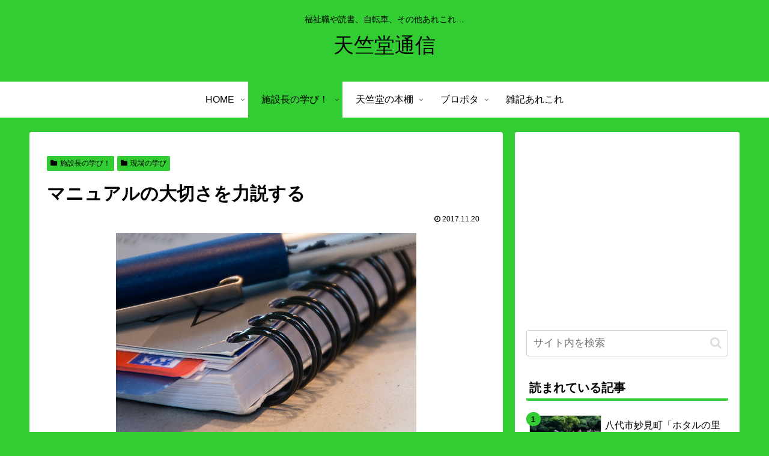

--- FILE ---
content_type: text/html; charset=utf-8
request_url: https://www.google.com/recaptcha/api2/aframe
body_size: 265
content:
<!DOCTYPE HTML><html><head><meta http-equiv="content-type" content="text/html; charset=UTF-8"></head><body><script nonce="QGmGtoe00pzpcmOK8PlgxA">/** Anti-fraud and anti-abuse applications only. See google.com/recaptcha */ try{var clients={'sodar':'https://pagead2.googlesyndication.com/pagead/sodar?'};window.addEventListener("message",function(a){try{if(a.source===window.parent){var b=JSON.parse(a.data);var c=clients[b['id']];if(c){var d=document.createElement('img');d.src=c+b['params']+'&rc='+(localStorage.getItem("rc::a")?sessionStorage.getItem("rc::b"):"");window.document.body.appendChild(d);sessionStorage.setItem("rc::e",parseInt(sessionStorage.getItem("rc::e")||0)+1);localStorage.setItem("rc::h",'1768870536058');}}}catch(b){}});window.parent.postMessage("_grecaptcha_ready", "*");}catch(b){}</script></body></html>

--- FILE ---
content_type: application/javascript; charset=utf-8
request_url: https://fundingchoicesmessages.google.com/f/AGSKWxX_pPXTktH8xWd0sSpZQQOAZaSgTps8PkoaLkrrtNuyEKqvzdvqCrL6mmzUHPKxSPz2wzJExH7Sl2qP0nh8hedqjcgNtrkAKQDIPVgYL6_clsZ97q0A8yXWYfF_hwQS4CMOnkWhwJtSv2IWuJPl1cZKhoao8mttsMZ-pGqWuHBZFi3-vvaxkeUfB-05/__120x600px..adgearpubs._adsframe._160x400./davad_ad_
body_size: -1292
content:
window['132f9d35-6b45-4e7a-b8a7-22e68f3f1771'] = true;